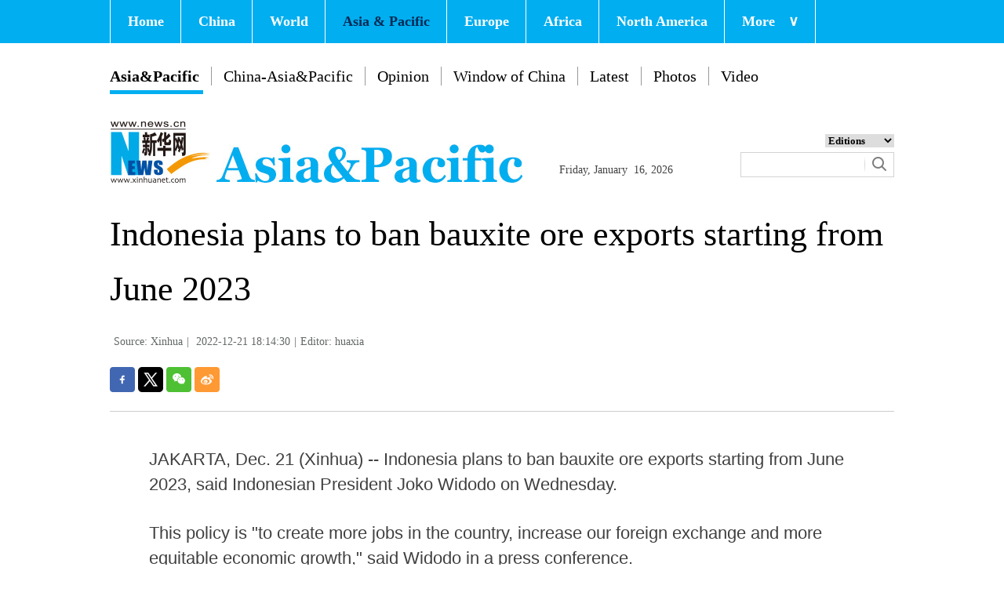

--- FILE ---
content_type: text/html; charset=utf-8
request_url: https://english.news.cn/asiapacific/20221221/88ee90f8ff234c6e94ba2bf75800f450/c.html
body_size: 2917
content:
<!DOCTYPE html><html><head><meta name="templateId" content="44c498dd91eb428489e2a58fbb1cfe7f"> <meta charset="utf-8"> <meta http-equiv="X-UA-Compatible" content="IE=edge,chrome=1"> <meta name="renderer" content="webkit"> <meta content="width=device-width, initial-scale=1.0, minimum-scale=1.0, maximum-scale=1.0,user-scalable=no" name="viewport"> <meta name="renderer" content="webkit"> <meta content="telephone=no" name="format-detection"> <meta content="email=no" name="format-detection"> <meta name="msapplication-tap-highlight" content="no"> <div data="datasource:2022122188ee90f8ff234c6e94ba2bf75800f450" datatype="content"><meta name="keywords" content="Indonesia-Bauxite Ore Export"></div> <div><meta name="description" content="Indonesia plans to ban bauxite ore exports starting from June 2023-"></div> <div><meta property="og:url"></div> <div><meta property="og:title" content="Indonesia plans to ban bauxite ore exports starting from June 2023"></div> <div><meta property="og:description" content=""></div> <title>
            Indonesia plans to ban bauxite ore exports starting from June 2023-Xinhua
        </title> <link rel="stylesheet" href="https://imgs.news.cn/global/public/css/common_nofont.css"> <link rel="stylesheet" href="https://english.news.cn/detail/css/Asiatop.css"> <link rel="stylesheet" href="https://english.news.cn/detail/css/Asia.css"> <link rel="stylesheet" href="https://english.news.cn/detail/css/share.css"> <link rel="stylesheet" href="https://imgs.news.cn/detail/css/cb_videoPlayer.css"> <script src="https://imgs.news.cn/global/lib/jq/jquery1.12.4/jquery1.12.4.min.js"></script> <script src="https://res.wx.qq.com/open/js/jweixin-1.6.0.js"></script> <script src="https://lib.news.cn/common/shareHttps.js"></script><script src="//imgs.news.cn/webdig/xinhua_webdig.js" language="javascript" type="text/javascript" async></script></head> <body><div class="domPC"><script src="https://english.news.cn/asiapacific/2022/ytfwnew/index/top_v1.js"></script></div> <div class="domMobile"><script src="https://english.news.cn/asiapacific/2022/ytfwnew/index/mob/mobile_top.js"></script></div> <div class="main clearfix"><h1 class="Btitle" data="datasource:2022122188ee90f8ff234c6e94ba2bf75800f450" datatype="content">Indonesia plans to ban bauxite ore exports starting from June 2023</h1> <div class="wzzy"><i class="source">Source: Xinhua</i>|<i class="time">
                    2022-12-21 18:14:30</i>|<i class="editor domPcc">Editor: huaxia</i></div> <div id="partShare" class="share bshare-custom icon-medium"><a title="分享到Facebook" href="" target="_blank" class="bshare-facebook"></a> <a title="分享到Twitter" href="" target="_blank" class="bshare-twitter"></a> <a title="分享到微信" href="" class="bshare-weixin"><div class="fxd-wx-ewm"><img src="zxcode_2022122188ee90f8ff234c6e94ba2bf75800f450.jpg"></div></a> <a title="分享到新浪微博" target="_blank" href="" class="bshare-sinaminiblog"></a></div> <div class="clearfix"></div> <div class="content"><div id="detail" class="main-aticle"><span id="detailContent"><p>   JAKARTA, Dec. 21 (Xinhua) -- Indonesia plans to ban bauxite ore exports starting from June 2023, said Indonesian President Joko Widodo on Wednesday.</p><p>   This policy is "to create more jobs in the country, increase our foreign exchange and more equitable economic growth," said Widodo in a press conference.</p><p>   The government estimates that downstream bauxite-related manufacturing business will boost the state revenue from 21 trillion rupiahs (around 1.35 billion U.S. dollars) to 62 trillion rupiahs (around 3.98 billion dollars).</p><p>   The World Trade Organization last month ruled in favor of the European Union in a lawsuit over Indonesia's policy of banning nickel ore exports in January 2020.</p><p>   According to Widodo, this policy boosted Indonesia's revenue from the nickel sector from 1.1 billion dollars in 2014 to 20.9 billion dollars in 2021, and it is expected to record 30 billion dollars this year.  <span style="color:#337fe5">■</span></p></span></div></div></div> <div class="explore_box domPC"><div class="con_box ys01"><div class="exp_tit fl"> EXPLORE XINHUANET </div> <ul class="exp_con fr"><li><div class="exp_con_tit1">News</div> <ul class="list14 clearfix" data="datasource:456c62abc89744b49dcd61fc707681f8" datatype="ds" preview="ds_"><li><a href='http://www.xinhuanet.com/english/indepth/index.htm' target='_blank'>In-depth</a></li><li><a href='http://www.xinhuanet.com/english/sports/index.htm' target='_blank'>Sports</a></li><li><a href='http://www.xinhuanet.com/english/list/china-business.htm' target='_blank'>Business</a></li><li><a href='http://www.xinhuanet.com/english/culture/index.htm' target='_blank'>Culture</a></li><li><a href='http://www.xinhuanet.com/english/world/index.htm' target='_blank'>World</a></li><li><a href='http://www.xinhuanet.com/english/china/index.htm' target='_blank'>China</a></li></ul></li> <li><div class="exp_con_tit2">Regions</div> <ul class="list14 clearfix" data="datasource:8b3d0f10ca2645a084b0409deaa0e58f" datatype="ds" preview="ds_"><li><a href="http://www.xinhuanet.com/english/asiapacific/index.htm" target="_blank">Asia & Pacific</a></li><li><a href="https://english.news.cn/europe/index.htm" target="_blank">Europe</a></li><li><a href="https://englishtest.news.cn/list/World-MiddleEast.htm" target="_blank">Middle East</a></li><li><a href="http://www.xinhuanet.com/english/northamerica/index.htm" target="_blank">North America</a></li><li><a href="http://www.news.cn/english/list/World-americas.htm" target="_blank">South America</a></li><li><a href="http://www.xinhuanet.com/english/africa/index.htm" target="_blank">Africa</a></li><li><a href='http://www.xinhuanet.com/english/list/World-organizations.htm' target='_blank'>Organizations</a></li></ul></li> <li><div class="exp_con_tit2">Services</div> <ul class="list14 clearfix" data="datasource:2448596e122445e5909dbc552c027f98" datatype="ds" preview="ds_"><li><a href='http://www.cma.gov.cn/en2014' target='_blank'>Weather</a></li><li><a href='http://english.gov.cn/services/liveinchina' target='_blank'>Live in China</a></li><li><a href='http://english.gov.cn/services/workinchina' target='_blank'>Work in China</a></li><li><a href='http://english.gov.cn/services/doingbusiness' target='_blank'>Doing Business</a></li><li><a href='http://english.gov.cn/services/investment' target='_blank'>Investment</a></li><li><a href='http://english.gov.cn/services/2014/09/02/content_281474985233720.htm' target='_blank'>Emergency</a></li><li><a href='http://english.gov.cn/services/visitchina' target='_blank'>Visit China</a></li><li><a href='http://english.gov.cn/services/studyinchina' target='_blank'>Study in China</a></li></ul></li> <li><div class="exp_con_tit3">More</div> <ul class="list14 clearfix" data="datasource:3eeb4d580c7846108b3d21770cf87ccb" datatype="ds" preview="ds_"><li><a href='http://www.xinhuanet.com/english/special' target='_blank'>Special Reports</a></li><li><a href='http://www.xinhuanet.com/english/photo' target='_blank'>Photos</a></li><li><a href='http://www.xinhuanet.com/english/video/index.htm' target='_blank'>Video</a></li><li><a href="http://news.xinhuanet.com/english/2017-04/19/c_136220748.htm" target="_blank">Corrections</a></li><li><a href="https://english.news.cn/20221017/139a768d90e74c2ba3f6c45740be3531/c.html" target="_blank">Contact Us</a></li></ul></li> <li><div class="exp_con_tit3">Media</div> <ul class="list14 clearfix" data="datasource:967094ccf5a545828af26e8815fa5fbe" datatype="ds" preview="ds_"><li><a href='http://en.qstheory.cn' target='_blank'>Qiushi Journal</a></li><li><a href='http://eng.taiwan.cn' target='_blank'>Taiwan.cn</a></li><li><a href='http://en.youth.cn' target='_blank'>Youth.cn</a></li><li><a href='https://en.gmw.cn' target='_blank'>GMW.cn</a></li><li><a href='http://en.ce.cn' target='_blank'>CE.cn</a></li><li><a href='http://www.ecns.cn' target='_blank'>Ecns.cn</a></li><li><a href='http://www.chinadaily.com.cn' target='_blank'>China Daily</a></li><li><a href='http://chinaplus.cri.cn' target='_blank'>CRI.cn</a></li><li><a href='http://www.china.org.cn' target='_blank'>China.org.cn</a></li><li><a href='http://en.people.cn' target='_blank'>People's Daily</a></li></ul></li></ul></div></div> <script src="https://english.news.cn/common/js/footer.js"></script> <div data="datasource:2022122188ee90f8ff234c6e94ba2bf75800f450" datatype="content"><div id="wxpic" style="display:none;"><img src=""></div> <div id="wxtitle" style="display:none;">
                Indonesia plans to ban bauxite ore exports starting from June 2023
            </div></div> <script>
        //微信分享图功能
        var wxfxPic = $.trim($("#wxpic").find("img").attr("src"));
        var wxfxTit = $.trim($("#wxtitle").html());
        var detaiWxPic = $("#wxsharepic").attr("src");
        if (wxfxPic == "") {
            wxfxPic = 'https://lib.news.cn/common/sharelogo.jpg';
        } else {
            wxfxPic = window.location.href.replace("c.html", wxfxPic)
        }
        // console.log("wxfxPic",wxfxPic);

        wxConfig({
            title: wxfxTit,
            desc: '',
            link: window.location.href,
            imgUrl: wxfxPic
        });
    </script> <script src="https://imgs.news.cn/global/detail/xhCommonFun.js"></script> <script src="https://english.news.cn/detail/js/cb_enOther_detail.js"></script> <script src="https://imgs.news.cn/2021detail/js/cb-video.js"></script> <script src="https://imgs.news.cn/detail/js/pager.js"></script></body></html>

--- FILE ---
content_type: text/css
request_url: https://english.news.cn/detail/css/Asiatop.css
body_size: 1095
content:
@charset "utf-8";
/* CSS Document */
*{margin: 0;padding: 0;}
input { outline: none }
.fl { float: left; }
.fr { float: right; }
.con_box { width: 1000px; height: auto; overflow: hidden; margin: 0 auto; }
.line_box { width: 100%; height: auto; overflow: hidden; /*border-bottom: 1px solid #e0e0e0;*/ }


/* 顶部导航 */
.nav { width: 100%; height: 55px; background: #01aef0;  z-index:200; position:fixed;}
#nav { width: 1000px; height: 55px; margin: 0 auto;}
#nav li { float: left; display: block; background: none; position: relative; z-index: 20; border-left: 1px solid #fff; }
#nav li.bor { border-right: 1px solid #fff; }
#nav li span.jt { font-family: Georgia; padding-left: 17px; }
#nav li a { display: block; padding: 0; font-weight: 700; line-height: 55px; text-decoration: none; color: #fff; zoom: 1; padding: 0px 21px 0 22px; font-size:18px; }

#nav ul { position: absolute; left:0px; display: none; margin: 0; padding: 0; list-style: none; }
#nav ul li { width: 150px; float: left; border-top: 1px solid #eee; text-align: left; background: #c4d5e8; font-size:14px !important; }
#nav ul li:hover {background: #ccc;}
#nav ul a { display: block; height: 20px; line-height: 20px; padding: 8px 2px; color: #666; font-weight: normal; }
#nav .red a{
    color: #002a54;
}
/*END*/
/*logo*/ 
.con_logo { width: 100%; height: 100px;  margin-top: 25px; margin-bottom: 10px;}
.logo { width: 548px; height: 79px; }
.date { 
    height: 18px;
    /* background: url(/english/20161108new/images/clock.jpg) no-repeat left center; */
    /* padding-left: 25px; */
    margin: 55px 0 0 25px; }
#Date { font-family: Georgia; font-size: 14px; color: #434343; }
.sreach_box { width: 196px; height: auto; margin: 16px 0 0 28px; }
.sreach_v1 { width: 150px; height: 20px; border: 1px solid #d3d3d3; border-right: none; }
.username { width: 150px; height: 20px; border: none; }
.sreach_v2 { width: 30px; height: 20px; border: 1px solid #d3d3d3; border-left: none; padding: 5px 5px 0px 0px; }
.slect_box { float: right; }
.slect { border: none; outline: none; width: 88px; font-weight:bold; cursor: pointer; }
.sreach { margin-top: 6px; }
.column .item li{ margin-top:15px;}
.column .item{margin-top:10px;}
.toptitle{ color:#00b7ee;}

.dh{ width:1000px; height:auto; margin:auto; padding-top:85px;}
.dh .on{ font-weight: bold; padding-bottom: 20px; border-bottom-width: 1px; border-bottom-style: solid; border-bottom-color: #CCC; }

.dh ul{ }
.dh li{ float: left; padding: 0px 15px; border-left-width: 1px; border-left-style: solid; border-left-color: #999; font-size:20px; line-height:24px; color:#000; position:relative; }
.dh li a{color:#000; }
.dh li:first-child { border:none; padding-left:0px;}
.bh{ position:absolute; left:0px; top:30px; height: 5px; background: #01aef0; width:92%;}
/*END*/


--- FILE ---
content_type: text/plain;charset=UTF-8
request_url: https://api.home.news.cn/wx/jsapi.do?callback=jQuery112407306342237236754_1768549399088&mpId=390&url=https%3A%2F%2Fenglish.news.cn%2Fasiapacific%2F20221221%2F88ee90f8ff234c6e94ba2bf75800f450%2Fc.html&_=1768549399089
body_size: 340
content:
jQuery112407306342237236754_1768549399088({"code":200,"description":"操作成功","content":{"signature":"d40d8a56678564ffab86ca35007460ccec1699a9","appId":"wxbb5196cf19a1a1af","nonceStr":"deb0c200fcef492883aa80613a1a47d7","url":"https://englishnewscn/asiapacific/20221221/88ee90f8ff234c6e94ba2bf75800f450/chtml","timestamp":1768549403}});